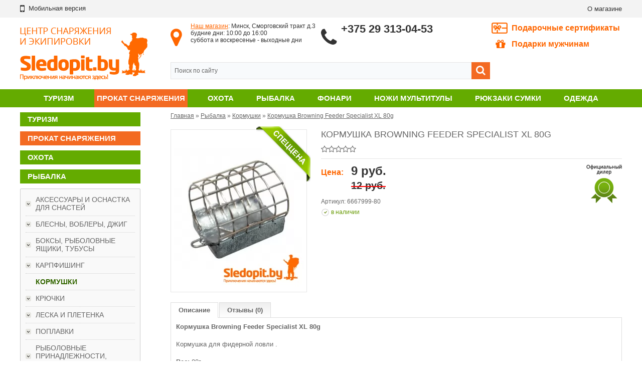

--- FILE ---
content_type: text/html; charset=utf-8
request_url: https://www.sledopit.by/rybalka/kormushki/kormushka-browning-feeder-specialist-xl-80g
body_size: 15966
content:
<!DOCTYPE html>
<html dir="ltr" lang="ru" class="site-full region-by">
<head>
<meta charset="UTF-8" />
<title>Кормушка Browning Feeder Specialist XL 80g - купить в Минске по лучшей цене! Большой выбор. Отзывы. Описание товара!</title>
<meta property="og:title" content="Кормушка Browning Feeder Specialist XL 80g">
<meta property="og:image" content="https://www.sledopit.by/image/cache/data/browning-feederspecialist_ZEB_6668-500x500.webp">
<base href="https://www.sledopit.by/" />
<meta name="description" content="Кормушка Browning Feeder Specialist XL 80g - купить в интернет магазине с бесплатной доставкой по Минску. Лучшие цены. Отзывы. Гарантированное качество. Курьерская доставка по всей Беларуси!" />
<link rel="preload" href="https://www.sledopit.by/image/cache/data/browning-feederspecialist_ZEB_6668-260x310.webp" as="image" media="(max-resolution: 1.49x)">
<link rel="preload" href="https://www.sledopit.by/image/cache/data/browning-feederspecialist_ZEB_6668-520x620.webp" as="image" media="(min-resolution: 1.5x)">
<link rel="preload" href="https://www.sledopit.by/image/cache/data/browning-feederspecialist_ZEB_6668-780x930.webp" as="image" media="(min-resolution: 2.5x)">

<link href="https://www.sledopit.by/image/data/favicon.ico" rel="shortcut icon" />
<link href="https://www.sledopit.by/image/data/favicon.ico" rel="icon" />

<link href="https://www.sledopit.by/rybalka/kormushki/kormushka-browning-feeder-specialist-xl-80g" rel="canonical" />
<link rel="stylesheet" type="text/css" href="catalog/view/theme/default/stylesheet/styles.css?v=1761912665"/>
<link rel="stylesheet" type="text/css" href="/catalog/view/theme/m/stylesheet/font-awesome/css/font-awesome.min.css?v=1634819084">

<meta name="viewport" content="width=1000" />
<link rel="alternate" media="only screen and (max-width: 640px)" href="https://m.sledopit.by/rybalka/kormushki/kormushka-browning-feeder-specialist-xl-80g" >
		
<script>var MOBILE=false;</script>	
<script>var REGION='by';</script>	
<script type="text/javascript" src="/catalog/view/javascript/modernizr.js"></script>
<script type="text/javascript" src="/catalog/view/javascript/jquery/jquery-1.7.1.min.js"></script>
<script type="text/javascript" src="/catalog/view/javascript/jquery/jquery.tools.min.js"></script>
<script type="text/javascript" src="/catalog/view/javascript/jquery/ui/jquery-ui-1.8.16.custom.min.js"></script>
<link rel="stylesheet" type="text/css" href="/catalog/view/javascript/jquery/ui/themes/ui-lightness/jquery-ui-1.8.16.custom.min.css" />
<script type="text/javascript" src="/catalog/view/javascript/jquery/ui/external/jquery.cookie.min.js"></script>
<script type="text/javascript" src="/catalog/view/javascript/jquery/colorbox/jquery.colorbox-min.js"></script>
<link rel="stylesheet" type="text/css" href="/catalog/view/javascript/jquery/colorbox/colorbox.min.css" media="screen" />
<script type="text/javascript" src="/catalog/view/javascript/jquery/tabs.js"></script>
<script type="text/javascript" src="/catalog/view/javascript/jqmodal.min.js"></script>
<script type="text/javascript" src="/catalog/view/javascript/imagesloaded.pkgd.min.js"></script>
<script type="text/javascript" src="/catalog/view/javascript/common.js?v=1761910308"></script>
<script type="text/javascript" src="/catalog/view/javascript/jcarousellite.js"></script>
</head>
<body >

<div id="md_organization" itemscope itemtype="http://schema.org/Organization">
  <meta itemprop="name" content="Sledopit.by">
  <meta itemprop="url" content="https://www.sledopit.by/">
  <meta itemprop="logo" content="https://www.sledopit.by/image/logo.png">
</div>

<div id="contact-window">
		<a href="#" class="contact-close">закрыть</a><br>
		<b>Магазин-склад расположен по адресу: </b><br />
		 г. Минск, Сморговский тракт, д. 3 <br />
		<br />
		<b>Режим работы магазина:</b><br />
		с 10:00 до 16:00 в рабочие дни<br />
			<br />
		Выходной&nbsp; - суббота, воскресенье.<br />
		<br />
		
		<br />
		<strong>Контактные телефоны: </strong><br />
		(029) 313-04-53<br />
	</div>
<script>DIS2018=true;</script>
<div class="container">
	<div id="notification">
	</div>
</div>
<div id="header">
	<div id="header-links">
		<div class="container">
			<table cellpadding="0" cellspacing="0" border="0" width="100%">
				<tr>
										<td>
						<a class="ablack header-faspan" href="https://m.sledopit.by/rybalka/kormushki/kormushka-browning-feeder-specialist-xl-80g?mobile=yes"><i class="fa fa-mobile"></i>&nbsp;&nbsp;<span>Мобильная версия</span></a>
					</td>
														<td style="text-align:right;padding:0;">
						<a href="/o-magazine" class="ablack">О магазине</a>
					</td>
														<tr>
			</table>
		</div>
	</div>
	<div class="container">
		<div class="header-inner">
			<a href="/" class="header-logo"></a>
			<div id="header-center">
				<div class="header-addr">
						
						<i class="fa fa-map-marker" aria-hidden="true"></i>
						
					<a href="/o-magazine#map" class="aorange">Наш магазин</a>: Минск, Сморговский тракт д.3<br>
будние дни: 10:00 до 16:00 <br>
суббота и воскресенье - выходные дни<br>
			
				</div>
				<div class="header-phones">
					<i class="fa fa-phone" aria-hidden="true"></i>
					 <b>+375 29 313-04-53</b>
			
				</div>
				<div id="search">
					<div class="button-search"><i class="fa fa-search" aria-hidden="true"></i></div>
										<input type="text" name="filter_name" value="Поиск по сайту" onclick="this.value = '';return false;" />
									</div>
			</div>
				
				<a href="/podarki-dlya-muzhchin" id="header-present">Подарочные сертификаты</a>
				<a href="/ohota/podarki-okhotniku/" id="header-gift"><i class="fa fa-gift" aria-hidden="true"></i> Подарки мужчинам</a>
				
		</div>
	</div>
	<div id="header-menu-wrapper">
		<div class="container">
			<nav id="header-menu">
				<ul>
																<li class="  ">
							<div class="header-menu-tsh">
								<div class="header-menu-t">
									<a href="https://www.sledopit.by/turizm-i-otdih/"> Туризм</a>
								</div>
							</div>
															<div class="header-menu-popup">
									<div class="header-menu-popup-t">
										<ul>
																							<li><a href="https://www.sledopit.by/turizm-i-otdih/zaschita-ot-nasekomykh/">Защита от насекомых</a>
																									</li>
																							<li><a href="https://www.sledopit.by/turizm-i-otdih/mebel-gamaki/">Кемпинговая мебель, гамаки</a>
																									</li>
																							<li><a href="https://www.sledopit.by/turizm-i-otdih/ogniva-spichki-trenogi-dlya-kostra/">Огнива, спички, треноги для костра</a>
																									</li>
																							<li><a href="https://www.sledopit.by/turizm-i-otdih/palatki-tenty/">Палатки, тенты</a>
																									</li>
																							<li><a href="https://www.sledopit.by/turizm-i-otdih/spalnye-meshki/">Спальные мешки</a>
																									</li>
																							<li><a href="https://www.sledopit.by/turizm-i-otdih/stulchiki-sidenya/">Стулья, кемпинговые кресла, сиденья</a>
																									</li>
																							<li><a href="https://www.sledopit.by/turizm-i-otdih/tovary-dlya-turizma/">Товары для туризма</a>
																									</li>
																							<li><a href="https://www.sledopit.by/turizm-i-otdih/spalniki-kovriki/">Туристические коврики, подушки</a>
																									</li>
											</ul><ul>												<li><a href="https://www.sledopit.by/turizm-i-otdih/gorelki-plitki-obogrevateli-lampy/">Горелки, плитки, обогреватели, лампы</a>
																											<ul class="header-menu-3">
																															<li><a href="https://www.sledopit.by/turizm-i-otdih/gorelki-plitki-obogrevateli-lampy/gazovye-balony-aksessuary/">Газовые балоны, аксессуары</a></li>
																															<li><a href="https://www.sledopit.by/turizm-i-otdih/gorelki-plitki-obogrevateli-lampy/gazovye-gorelki/">Газовые горелки, резаки</a></li>
																															<li><a href="https://www.sledopit.by/turizm-i-otdih/gorelki-plitki-obogrevateli-lampy/gazovye-lampy-svetilniki/">Газовые лампы, светильники</a></li>
																															<li><a href="https://www.sledopit.by/turizm-i-otdih/gorelki-plitki-obogrevateli-lampy/gazovye-gorelki-plity/">Газовые походные плиты</a></li>
																															<li><a href="https://www.sledopit.by/turizm-i-otdih/gorelki-plitki-obogrevateli-lampy/benzinovye-gorelki-plity/">Щепочницы </a></li>
																													</ul>
																									</li>
																							<li><a href="https://www.sledopit.by/turizm-i-otdih/kotelki-posuda/">Термосы, котелки, посуда, наборы</a>
																											<ul class="header-menu-3">
																															<li><a href="https://www.sledopit.by/turizm-i-otdih/kotelki-posuda/kotelki-chayniki/">Котелки, чайники, сковороды</a></li>
																															<li><a href="https://www.sledopit.by/turizm-i-otdih/kotelki-posuda/kruzhki-flyazhki-lozhki-vilki/">Кружки, фляжки, ложки, вилки</a></li>
																															<li><a href="https://www.sledopit.by/turizm-i-otdih/kotelki-posuda/nabory-posudy-dlya-turizma/">Наборы посуды для туризма</a></li>
																															<li><a href="https://www.sledopit.by/turizm-i-otdih/kotelki-posuda/termokruzhki/">Термокружки</a></li>
																															<li><a href="https://www.sledopit.by/turizm-i-otdih/kotelki-posuda/termosumki-sumka-termos/">Термосумки</a></li>
																															<li><a href="https://www.sledopit.by/turizm-i-otdih/kotelki-posuda/termosy/">Термосы</a></li>
																													</ul>
																									</li>
																					</ul>
									</div>
								</div>
													</li>
											<li class=" header-menu-simple menu-tpl-r">
							<div class="header-menu-tsh">
								<div class="header-menu-t">
									<a href="https://www.sledopit.by/prokat-snaryazheniya/"> Прокат снаряжения</a>
								</div>
							</div>
															<div class="header-menu-popup">
									<div class="header-menu-popup-t">
										<ul>
																							<li><a href="https://www.sledopit.by/prokat-snaryazheniya/pokhodnye-bani/">Походные бани</a>
																									</li>
																					</ul>
									</div>
								</div>
													</li>
											<li class="  ">
							<div class="header-menu-tsh">
								<div class="header-menu-t">
									<a href="https://www.sledopit.by/ohota/"> Охота</a>
								</div>
							</div>
															<div class="header-menu-popup">
									<div class="header-menu-popup-t">
										<ul>
																							<li><a href="https://www.sledopit.by/ohota/aksessuary-dlya-oruzhiya/">Аксессуары для оружия, пристрелка</a>
																											<ul class="header-menu-3">
																															<li><a href="https://www.sledopit.by/ohota/aksessuary-dlya-oruzhiya/nabory-dlya-chistki-oruzhiya/">Наборы для чистки оружия</a></li>
																															<li><a href="https://www.sledopit.by/ohota/aksessuary-dlya-oruzhiya/kholodnaya-pristrelka-oruzhiya/">Холодная пристрелка, фальшпатроны</a></li>
																															<li><a href="https://www.sledopit.by/ohota/aksessuary-dlya-oruzhiya/chekhly-dlya-ruzhey/">Чехлы для ружей, погоны</a></li>
																													</ul>
																									</li>
																							<li><a href="https://www.sledopit.by/ohota/manki-na-zverey/">Манки на зверей</a>
																									</li>
																							<li><a href="https://www.sledopit.by/ohota/manki-na-ptits/">Манки на птиц</a>
																											<ul class="header-menu-3">
																															<li><a href="https://www.sledopit.by/ohota/manki-na-ptits/manki-na-gusya/">Манки на гуся</a></li>
																															<li><a href="https://www.sledopit.by/ohota/manki-na-ptits/manki-na-utku/">Манки на утку</a></li>
																															<li><a href="https://www.sledopit.by/ohota/manki-na-ptits/podvesy-dlya-mankov/">Подвесы для манков, переноски для дичи</a></li>
																															<li><a href="https://www.sledopit.by/ohota/manki-na-ptits/prochie-manki-na-ptits/">Прочие манки на птиц</a></li>
																													</ul>
																									</li>
											</ul><ul>												<li><a href="https://www.sledopit.by/ohota/optika-dlya-okhoty/">Оптика для охоты</a>
																											<ul class="header-menu-3">
																															<li><a href="https://www.sledopit.by/ohota/optika-dlya-okhoty/planki-kronshteyny-koltsa/">Бинокли, кронштейны, прицелы</a></li>
																													</ul>
																									</li>
																							<li><a href="https://www.sledopit.by/ohota/primanki-dlya-okhoty-i-neytralizatory-zapakha/">Приманки для охоты и нейтрализаторы запаха</a>
																											<ul class="header-menu-3">
																															<li><a href="https://www.sledopit.by/ohota/primanki-dlya-okhoty-i-neytralizatory-zapakha/neytralizatory-zapakha/">Нейтрализаторы запаха</a></li>
																															<li><a href="https://www.sledopit.by/ohota/primanki-dlya-okhoty-i-neytralizatory-zapakha/primanki-dlya-kabana/">Приманки для кабана</a></li>
																															<li><a href="https://www.sledopit.by/ohota/primanki-dlya-okhoty-i-neytralizatory-zapakha/primanki-dlya-kosuli/">Приманки для косули</a></li>
																															<li><a href="https://www.sledopit.by/ohota/primanki-dlya-okhoty-i-neytralizatory-zapakha/primanki-dlya-losya/">Приманки для лося</a></li>
																															<li><a href="https://www.sledopit.by/ohota/primanki-dlya-okhoty-i-neytralizatory-zapakha/primanki-dlya-olenya/">Приманки для оленя</a></li>
																													</ul>
																									</li>
																							<li><a href="https://www.sledopit.by/ohota/snaryazhenie-dlya-okhoty/">Снаряжение для охоты</a>
																											<ul class="header-menu-3">
																															<li><a href="https://www.sledopit.by/ohota/snaryazhenie-dlya-okhoty/patrontashi/">Патронташи на пояс, приклад</a></li>
																															<li><a href="https://www.sledopit.by/ohota/snaryazhenie-dlya-okhoty/poleznye-melochi/">Полезные мелочи</a></li>
																													</ul>
																									</li>
											</ul><ul>												<li><a href="https://www.sledopit.by/ohota/chuchela-profilya/">Чучела, профиля</a>
																											<ul class="header-menu-3">
																															<li><a href="https://www.sledopit.by/ohota/chuchela-profilya/chuchela-flyugera-profili-gusey/">Чучела гусей, профили гусей</a></li>
																															<li><a href="https://www.sledopit.by/ohota/chuchela-profilya/chuchela-utok/">Чучела уток, птиц</a></li>
																													</ul>
																									</li>
																					</ul>
									</div>
								</div>
													</li>
											<li class="  ">
							<div class="header-menu-tsh">
								<div class="header-menu-t">
									<a href="https://www.sledopit.by/rybalka/"> Рыбалка</a>
								</div>
							</div>
															<div class="header-menu-popup">
									<div class="header-menu-popup-t">
										<ul>
																							<li><a href="https://www.sledopit.by/rybalka/kormushki/">Кормушки</a>
																									</li>
																							<li><a href="https://www.sledopit.by/rybalka/tovary-dlya-rybalki/">Товары для рыбалки</a>
																									</li>
																							<li><a href="https://www.sledopit.by/rybalka/chekhly-dlya-snastey/">Чехлы для снастей</a>
																									</li>
																							<li><a href="https://www.sledopit.by/rybalka/boksy-rybolovnye-yaschiki-tubusy/">Боксы, рыболовные ящики, тубусы</a>
																											<ul class="header-menu-3">
																															<li><a href="https://www.sledopit.by/rybalka/boksy-rybolovnye-yaschiki-tubusy/boksy-dlya-blesen-voblerov-snastey/">Боксы для блесен, воблеров, снастей</a></li>
																															<li><a href="https://www.sledopit.by/rybalka/boksy-rybolovnye-yaschiki-tubusy/rybolovnye-yaschiki/">Рыболовные ящики</a></li>
																													</ul>
																									</li>
																							<li><a href="https://www.sledopit.by/rybalka/aksessuary-dlya-snastey/">Аксессуары и оснастка для снастей</a>
																											<ul class="header-menu-3">
																															<li><a href="https://www.sledopit.by/rybalka/aksessuary-dlya-snastey/vertlyuzhki-zastezhki-karabiny-krepleniya-adaptery/">Вертлюжки-застежки, карабины, крепления, адаптеры</a></li>
																															<li><a href="https://www.sledopit.by/rybalka/aksessuary-dlya-snastey/gruzila/">Грузила</a></li>
																															<li><a href="https://www.sledopit.by/rybalka/aksessuary-dlya-snastey/motoviltsa-povodochnitsy/">Мотовильца, поводочницы</a></li>
																															<li><a href="https://www.sledopit.by/rybalka/aksessuary-dlya-snastey/povodochnyy-material/">Поводочный материал, поводки</a></li>
																															<li><a href="https://www.sledopit.by/rybalka/aksessuary-dlya-snastey/podstavki-stoyki-derzhateli-dlya-udochek/">Подставки, стойки, держатели для удочек</a></li>
																															<li><a href="https://www.sledopit.by/rybalka/aksessuary-dlya-snastey/protivozakruchivateli/">Противозакручиватели</a></li>
																															<li><a href="https://www.sledopit.by/rybalka/aksessuary-dlya-snastey/stopora-businki/">Стопора, бусинки, кембрики, резинки</a></li>
																													</ul>
																									</li>
																							<li><a href="https://www.sledopit.by/rybalka/blesny-voblery-dzhig/">Блесны, воблеры, джиг</a>
																											<ul class="header-menu-3">
																															<li><a href="https://www.sledopit.by/rybalka/blesny-voblery-dzhig/vibrokhvosty-rippery/">Виброхвосты, рипперы</a></li>
																															<li><a href="https://www.sledopit.by/rybalka/blesny-voblery-dzhig/vraschayuschiesya-blesny/">Вращающиеся блесны</a></li>
																															<li><a href="https://www.sledopit.by/rybalka/blesny-voblery-dzhig/dzhig-golovki/">Джиг головки</a></li>
																															<li><a href="https://www.sledopit.by/rybalka/blesny-voblery-dzhig/koleblyuschiesya-blesny/">Колеблющиеся блесны</a></li>
																															<li><a href="https://www.sledopit.by/rybalka/blesny-voblery-dzhig/sedobnyy-silikon/">Съедобный силикон</a></li>
																													</ul>
																									</li>
											</ul><ul>												<li><a href="https://www.sledopit.by/rybalka/rybolovnye-prinadlezhnosti-instrument/">Рыболовные принадлежности, инструмент</a>
																											<ul class="header-menu-3">
																															<li><a href="https://www.sledopit.by/rybalka/rybolovnye-prinadlezhnosti-instrument/instrumenty-rybolova/">Инструменты рыболова</a></li>
																															<li><a href="https://www.sledopit.by/rybalka/rybolovnye-prinadlezhnosti-instrument/podsacheki/">Подсачеки</a></li>
																															<li><a href="https://www.sledopit.by/rybalka/rybolovnye-prinadlezhnosti-instrument/sadki/">Садки</a></li>
																													</ul>
																									</li>
																							<li><a href="https://www.sledopit.by/rybalka/kryuchki/">Крючки</a>
																											<ul class="header-menu-3">
																															<li><a href="https://www.sledopit.by/rybalka/kryuchki/kryuchki-illex/">Крючки Illex</a></li>
																															<li><a href="https://www.sledopit.by/rybalka/kryuchki/kryuchki-kamatsu/">Крючки Kamatsu</a></li>
																															<li><a href="https://www.sledopit.by/rybalka/kryuchki/kryuchki-quantum/">Крючки Quantum</a></li>
																													</ul>
																									</li>
																							<li><a href="https://www.sledopit.by/rybalka/leska-i-pletenka/">Леска и плетенка</a>
																											<ul class="header-menu-3">
																															<li><a href="https://www.sledopit.by/rybalka/leska-i-pletenka/leska-browning/">Леска Browning</a></li>
																															<li><a href="https://www.sledopit.by/rybalka/leska-i-pletenka/leska-konger/">Леска Konger</a></li>
																															<li><a href="https://www.sledopit.by/rybalka/leska-i-pletenka/pletenka-kamatsu/">Плетенка Kamatsu</a></li>
																															<li><a href="https://www.sledopit.by/rybalka/leska-i-pletenka/pletenka-zebco/">Плетенка Zebco</a></li>
																													</ul>
																									</li>
																							<li><a href="https://www.sledopit.by/rybalka/poplavki/">Поплавки</a>
																											<ul class="header-menu-3">
																															<li><a href="https://www.sledopit.by/rybalka/poplavki/matchevye-poplavki/">Матчевые поплавки</a></li>
																															<li><a href="https://www.sledopit.by/rybalka/poplavki/makhovye-poplavki/">Маховые поплавки</a></li>
																													</ul>
																									</li>
																							<li><a href="https://www.sledopit.by/rybalka/udilischa/">Удилища</a>
																											<ul class="header-menu-3">
																															<li><a href="https://www.sledopit.by/rybalka/udilischa/matchevye-udilischa/">Матчевые удилища</a></li>
																															<li><a href="https://www.sledopit.by/rybalka/udilischa/makhovye-udilischa/">Маховые удилища</a></li>
																															<li><a href="https://www.sledopit.by/rybalka/udilischa/spinningovye-udilischa/">Спиннинговые удилища</a></li>
																															<li><a href="https://www.sledopit.by/rybalka/udilischa/fidernye-udilischa/">Фидерные удилища</a></li>
																													</ul>
																									</li>
											</ul><ul>												<li><a href="https://www.sledopit.by/rybalka/karpfishing/">Карпфишинг</a>
																											<ul class="header-menu-3">
																															<li><a href="https://www.sledopit.by/rybalka/karpfishing/aksessuary-dlya-karpovykh-osnastok/">Аксессуары для карповых оснасток</a></li>
																															<li><a href="https://www.sledopit.by/rybalka/karpfishing/boyly-dipy/">Бойлы, пеллеты, дипы</a></li>
																															<li><a href="https://www.sledopit.by/rybalka/karpfishing/igly-sverla-dlya-boylov/">Иглы, сверла для бойлов</a></li>
																															<li><a href="https://www.sledopit.by/rybalka/karpfishing/karpovye-gruzy/">Карповые грузы</a></li>
																															<li><a href="https://www.sledopit.by/rybalka/karpfishing/karpovye-katushki/">Карповые катушки</a></li>
																															<li><a href="https://www.sledopit.by/rybalka/karpfishing/karpovye-kormushki/">Карповые кормушки</a></li>
																															<li><a href="https://www.sledopit.by/rybalka/karpfishing/karpovye-kryuchki/">Карповые крючки</a></li>
																															<li><a href="https://www.sledopit.by/rybalka/karpfishing/karpovye-povodki/">Карповые поводки</a></li>
																															<li><a href="https://www.sledopit.by/rybalka/karpfishing/karpovye-udilischa/">Карповые удилища</a></li>
																															<li><a href="https://www.sledopit.by/rybalka/karpfishing/karpovyy-povodochnyy-material-lidkor/">Карповый поводочный материал, лидкор</a></li>
																															<li><a href="https://www.sledopit.by/rybalka/karpfishing/leska-dlya-karpovoy-lovli/">Леска для карповой ловли</a></li>
																															<li><a href="https://www.sledopit.by/rybalka/karpfishing/markery-rakety/">Маркеры, ракеты</a></li>
																															<li><a href="https://www.sledopit.by/rybalka/karpfishing/prikormka-dlya-karpa/">Прикормка для карпа</a></li>
																													</ul>
																									</li>
																					</ul>
									</div>
								</div>
													</li>
											<li class="  ">
							<div class="header-menu-tsh">
								<div class="header-menu-t">
									<a href="https://www.sledopit.by/fonari/"> Фонари</a>
								</div>
							</div>
															<div class="header-menu-popup">
									<div class="header-menu-popup-t">
										<ul>
																							<li><a href="https://www.sledopit.by/fonari/velofary/">Велофары</a>
																									</li>
																							<li><a href="https://www.sledopit.by/fonari/na-kazhdyy-den-edc/">На каждый день (EDC)</a>
																											<ul class="header-menu-3">
																															<li><a href="https://www.sledopit.by/fonari/na-kazhdyy-den-edc/fonari-armytek/">Фонари Armytek</a></li>
																															<li><a href="https://www.sledopit.by/fonari/na-kazhdyy-den-edc/fonari-fenix/">Фонари Fenix</a></li>
																															<li><a href="https://www.sledopit.by/fonari/na-kazhdyy-den-edc/fonari-nitecore/">Фонари Nitecore</a></li>
																													</ul>
																									</li>
											</ul><ul>												<li><a href="https://www.sledopit.by/fonari/poiskovye-fonari/">Поисковые фонари</a>
																											<ul class="header-menu-3">
																															<li><a href="https://www.sledopit.by/fonari/poiskovye-fonari/poiskovye-fonari-fenix/">Поисковые фонари Fenix</a></li>
																															<li><a href="https://www.sledopit.by/fonari/poiskovye-fonari/poiskovye-fonari-niwalker/">Поисковые фонари Niwalker</a></li>
																													</ul>
																									</li>
											</ul><ul>												<li><a href="https://www.sledopit.by/fonari/filtry-zaryadnye-knopki-akkumulyatory-krepleniya/">Фильтры, зарядные, кнопки, аккумуляторы, крепления</a>
																											<ul class="header-menu-3">
																															<li><a href="https://www.sledopit.by/fonari/filtry-zaryadnye-knopki-akkumulyatory-krepleniya/akkumulyatory-i-batareyki-dlya-fonarey/">Аккумуляторы и батарейки для фонарей</a></li>
																															<li><a href="https://www.sledopit.by/fonari/filtry-zaryadnye-knopki-akkumulyatory-krepleniya/akkumulyatory-i-zaryadnye-ustroystva/">Зарядные устройства для фонарей</a></li>
																															<li><a href="https://www.sledopit.by/fonari/filtry-zaryadnye-knopki-akkumulyatory-krepleniya/kronshteyny-dlya-oruzhiya-vynosnye-knopki/">Кронштейны для оружия, выносные кнопки</a></li>
																															<li><a href="https://www.sledopit.by/fonari/filtry-zaryadnye-knopki-akkumulyatory-krepleniya/filtry-prochee/">Фильтры, чехлы и прочее</a></li>
																													</ul>
																									</li>
																					</ul>
									</div>
								</div>
													</li>
											<li class=" header-menu-simple ">
							<div class="header-menu-tsh">
								<div class="header-menu-t">
									<a href="https://www.sledopit.by/okhotnichi-nozhi/"> Ножи мультитулы</a>
								</div>
							</div>
															<div class="header-menu-popup">
									<div class="header-menu-popup-t">
										<ul>
																							<li><a href="https://www.sledopit.by/okhotnichi-nozhi/nozhi-marttiini/">Охотничьи ножи</a>
																									</li>
																							<li><a href="https://www.sledopit.by/okhotnichi-nozhi/tochilki-dlya-nozhey-kamni/">Точилки для ножей, камни</a>
																									</li>
																					</ul>
									</div>
								</div>
													</li>
											<li class=" header-menu-simple ">
							<div class="header-menu-tsh">
								<div class="header-menu-t">
									<a href="https://www.sledopit.by/ryukzaki-sumki-yagdtashi/"> Рюкзаки сумки</a>
								</div>
							</div>
															<div class="header-menu-popup">
									<div class="header-menu-popup-t">
										<ul>
																							<li><a href="https://www.sledopit.by/ryukzaki-sumki-yagdtashi/ryukzaki/">Рюкзаки</a>
																									</li>
																							<li><a href="https://www.sledopit.by/ryukzaki-sumki-yagdtashi/sumki/">Сумки</a>
																									</li>
																					</ul>
									</div>
								</div>
													</li>
											<li class="  ">
							<div class="header-menu-tsh">
								<div class="header-menu-t">
									<a href="https://www.sledopit.by/odejda/"> Одежда</a>
								</div>
							</div>
															<div class="header-menu-popup">
									<div class="header-menu-popup-t">
										<ul>
																							<li><a href="https://www.sledopit.by/odejda/dozhdeviki-nakidki/">Дождевики, накидки, непромокайки</a>
																									</li>
																							<li><a href="https://www.sledopit.by/odejda/remni/">Ремни</a>
																									</li>
																							<li><a href="https://www.sledopit.by/odejda/svitera-zhilety/">Свитера, жилеты, флис</a>
																									</li>
																							<li><a href="https://www.sledopit.by/odejda/termobele/">Термобелье</a>
																									</li>
																							<li><a href="https://www.sledopit.by/odejda/termonoski/">Термоноски</a>
																									</li>
											</ul><ul>												<li><a href="https://www.sledopit.by/odejda/kostyumy/">Костюмы</a>
																											<ul class="header-menu-3">
																															<li><a href="https://www.sledopit.by/odejda/kostyumy/demisezonnye-kostyumy/">Демисезонные и летние костюмы</a></li>
																															<li><a href="https://www.sledopit.by/odejda/kostyumy/zimnie-kostyumy/">Зимние костюмы</a></li>
																													</ul>
																									</li>
																							<li><a href="https://www.sledopit.by/odejda/perchatki-rukavitsy/">Перчатки, рукавицы</a>
																									</li>
																							<li><a href="https://www.sledopit.by/odejda/shapki-kepki-perchatki/">Шапки, кепки</a>
																									</li>
																					</ul>
									</div>
								</div>
													</li>
									</ul>
			</nav>
		</div>
	</div>
</div>
<div class="container"> 

<div id="column-left">
    <div class="box">
	 						<div class="box-cat " >
				<div class="box-category-hdr ">
										<a href="https://www.sledopit.by/turizm-i-otdih/">Туризм</a>
									</div>
									<div class="box-category">
						<ul>
														<li class="">
								<a href="https://www.sledopit.by/turizm-i-otdih/veloturizm/" class="
																		">Велотуризм</a>

															</li>
														<li class="">
								<a href="https://www.sledopit.by/turizm-i-otdih/germomeshki-germoupakovka/" class="
																		">Гермомешки, гермоупаковка</a>

															</li>
														<li class="cat-with-tooltip">
								<a href="https://www.sledopit.by/turizm-i-otdih/gorelki-plitki-obogrevateli-lampy/" class="
																		 cat-has-child">Горелки, плитки, обогреватели, лампы</a>

																											<div class="tooltip">
											<div class="tooltip-inner">
																									<a href="https://www.sledopit.by/turizm-i-otdih/gorelki-plitki-obogrevateli-lampy/gazovye-balony-aksessuary/" class="grey">Газовые балоны, аксессуары</a>
																									<a href="https://www.sledopit.by/turizm-i-otdih/gorelki-plitki-obogrevateli-lampy/gazovye-gorelki/" class="grey">Газовые горелки, резаки</a>
																									<a href="https://www.sledopit.by/turizm-i-otdih/gorelki-plitki-obogrevateli-lampy/gazovye-lampy-svetilniki/" class="grey">Газовые лампы, светильники</a>
																									<a href="https://www.sledopit.by/turizm-i-otdih/gorelki-plitki-obogrevateli-lampy/gazovye-gorelki-plity/" class="grey">Газовые походные плиты</a>
																									<a href="https://www.sledopit.by/turizm-i-otdih/gorelki-plitki-obogrevateli-lampy/benzinovye-gorelki-plity/" class="grey">Щепочницы </a>
																			
											</div>
										</div>
																								</li>
														<li class="">
								<a href="https://www.sledopit.by/turizm-i-otdih/zaschita-ot-nasekomykh/" class="
																		">Защита от насекомых</a>

															</li>
														<li class="">
								<a href="https://www.sledopit.by/turizm-i-otdih/mebel-gamaki/" class="
																		">Кемпинговая мебель, гамаки</a>

															</li>
														<li class="">
								<a href="https://www.sledopit.by/turizm-i-otdih/ogniva-spichki-trenogi-dlya-kostra/" class="
																		">Огнива, спички, треноги для костра</a>

															</li>
														<li class="">
								<a href="https://www.sledopit.by/turizm-i-otdih/palatki-tenty/" class="
																		">Палатки, тенты</a>

															</li>
														<li class="">
								<a href="https://www.sledopit.by/turizm-i-otdih/parakord/" class="
																		">Паракорд, браслеты выживания</a>

															</li>
														<li class="">
								<a href="https://www.sledopit.by/turizm-i-otdih/spalnye-meshki/" class="
																		">Спальные мешки</a>

															</li>
														<li class="">
								<a href="https://www.sledopit.by/turizm-i-otdih/stulchiki-sidenya/" class="
																		">Стулья, кемпинговые кресла, сиденья</a>

															</li>
														<li class="cat-with-tooltip">
								<a href="https://www.sledopit.by/turizm-i-otdih/kotelki-posuda/" class="
																		 cat-has-child">Термосы, котелки, посуда, наборы</a>

																											<div class="tooltip">
											<div class="tooltip-inner">
																									<a href="https://www.sledopit.by/turizm-i-otdih/kotelki-posuda/kotelki-chayniki/" class="grey">Котелки, чайники, сковороды</a>
																									<a href="https://www.sledopit.by/turizm-i-otdih/kotelki-posuda/kruzhki-flyazhki-lozhki-vilki/" class="grey">Кружки, фляжки, ложки, вилки</a>
																									<a href="https://www.sledopit.by/turizm-i-otdih/kotelki-posuda/nabory-posudy-dlya-turizma/" class="grey">Наборы посуды для туризма</a>
																									<a href="https://www.sledopit.by/turizm-i-otdih/kotelki-posuda/termokruzhki/" class="grey">Термокружки</a>
																									<a href="https://www.sledopit.by/turizm-i-otdih/kotelki-posuda/termosumki-sumka-termos/" class="grey">Термосумки</a>
																									<a href="https://www.sledopit.by/turizm-i-otdih/kotelki-posuda/termosy/" class="grey">Термосы</a>
																			
											</div>
										</div>
																								</li>
														<li class="">
								<a href="https://www.sledopit.by/turizm-i-otdih/tovary-dlya-turizma/" class="
																		">Товары для туризма</a>

															</li>
														<li class="">
								<a href="https://www.sledopit.by/turizm-i-otdih/spalniki-kovriki/" class="
																		">Туристические коврики, подушки</a>

															</li>
													</ul>
					</div>
							</div>
							<div class="box-cat " >
				<div class="box-category-hdr menu-tpl-r">
										<a href="https://www.sledopit.by/prokat-snaryazheniya/">Прокат снаряжения</a>
									</div>
									<div class="box-category">
						<ul>
														<li class="">
								<a href="https://www.sledopit.by/prokat-snaryazheniya/pokhodnye-bani/" class="
																		">Походные бани</a>

															</li>
													</ul>
					</div>
							</div>
							<div class="box-cat " >
				<div class="box-category-hdr ">
										<a href="https://www.sledopit.by/ohota/">Охота</a>
									</div>
									<div class="box-category">
						<ul>
														<li class="cat-with-tooltip">
								<a href="https://www.sledopit.by/ohota/aksessuary-dlya-oruzhiya/" class="
																		 cat-has-child">Аксессуары для оружия, пристрелка</a>

																											<div class="tooltip">
											<div class="tooltip-inner">
																									<a href="https://www.sledopit.by/ohota/aksessuary-dlya-oruzhiya/nabory-dlya-chistki-oruzhiya/" class="grey">Наборы для чистки оружия</a>
																									<a href="https://www.sledopit.by/ohota/aksessuary-dlya-oruzhiya/kholodnaya-pristrelka-oruzhiya/" class="grey">Холодная пристрелка, фальшпатроны</a>
																									<a href="https://www.sledopit.by/ohota/aksessuary-dlya-oruzhiya/chekhly-dlya-ruzhey/" class="grey">Чехлы для ружей, погоны</a>
																			
											</div>
										</div>
																								</li>
														<li class="">
								<a href="https://www.sledopit.by/ohota/maski-lenta-perchatki/" class="
																		">Камуфляжная пленка для оружия</a>

															</li>
														<li class="">
								<a href="https://www.sledopit.by/ohota/manki-na-zverey/" class="
																		">Манки на зверей</a>

															</li>
														<li class="cat-with-tooltip">
								<a href="https://www.sledopit.by/ohota/manki-na-ptits/" class="
																		 cat-has-child">Манки на птиц</a>

																											<div class="tooltip">
											<div class="tooltip-inner">
																									<a href="https://www.sledopit.by/ohota/manki-na-ptits/manki-na-gusya/" class="grey">Манки на гуся</a>
																									<a href="https://www.sledopit.by/ohota/manki-na-ptits/manki-na-utku/" class="grey">Манки на утку</a>
																									<a href="https://www.sledopit.by/ohota/manki-na-ptits/podvesy-dlya-mankov/" class="grey">Подвесы для манков, переноски для дичи</a>
																									<a href="https://www.sledopit.by/ohota/manki-na-ptits/prochie-manki-na-ptits/" class="grey">Прочие манки на птиц</a>
																			
											</div>
										</div>
																								</li>
														<li class="">
								<a href="https://www.sledopit.by/ohota/maskirovochnye-seti/" class="
																		">Маскировочные сети</a>

															</li>
														<li class="cat-with-tooltip">
								<a href="https://www.sledopit.by/ohota/optika-dlya-okhoty/" class="
																		 cat-has-child">Оптика для охоты</a>

																											<div class="tooltip">
											<div class="tooltip-inner">
																									<a href="https://www.sledopit.by/ohota/optika-dlya-okhoty/planki-kronshteyny-koltsa/" class="grey">Бинокли, кронштейны, прицелы</a>
																			
											</div>
										</div>
																								</li>
														<li class="">
								<a href="https://www.sledopit.by/ohota/podarki-okhotniku/" class="
																		">ПОДАРОК  МУЖЧИНЕ, ОХОТНИКУ</a>

															</li>
														<li class="cat-with-tooltip">
								<a href="https://www.sledopit.by/ohota/primanki-dlya-okhoty-i-neytralizatory-zapakha/" class="
																		 cat-has-child">Приманки для охоты и нейтрализаторы запаха</a>

																											<div class="tooltip">
											<div class="tooltip-inner">
																									<a href="https://www.sledopit.by/ohota/primanki-dlya-okhoty-i-neytralizatory-zapakha/neytralizatory-zapakha/" class="grey">Нейтрализаторы запаха</a>
																									<a href="https://www.sledopit.by/ohota/primanki-dlya-okhoty-i-neytralizatory-zapakha/primanki-dlya-kabana/" class="grey">Приманки для кабана</a>
																									<a href="https://www.sledopit.by/ohota/primanki-dlya-okhoty-i-neytralizatory-zapakha/primanki-dlya-kosuli/" class="grey">Приманки для косули</a>
																									<a href="https://www.sledopit.by/ohota/primanki-dlya-okhoty-i-neytralizatory-zapakha/primanki-dlya-losya/" class="grey">Приманки для лося</a>
																									<a href="https://www.sledopit.by/ohota/primanki-dlya-okhoty-i-neytralizatory-zapakha/primanki-dlya-olenya/" class="grey">Приманки для оленя</a>
																			
											</div>
										</div>
																								</li>
														<li class="cat-with-tooltip">
								<a href="https://www.sledopit.by/ohota/snaryazhenie-dlya-okhoty/" class="
																		 cat-has-child">Снаряжение для охоты</a>

																											<div class="tooltip">
											<div class="tooltip-inner">
																									<a href="https://www.sledopit.by/ohota/snaryazhenie-dlya-okhoty/patrontashi/" class="grey">Патронташи на пояс, приклад</a>
																									<a href="https://www.sledopit.by/ohota/snaryazhenie-dlya-okhoty/poleznye-melochi/" class="grey">Полезные мелочи</a>
																			
											</div>
										</div>
																								</li>
														<li class="">
								<a href="https://www.sledopit.by/ohota/snaryazhenie-patronov/" class="
																		">Снаряжение патронов</a>

															</li>
														<li class="cat-with-tooltip">
								<a href="https://www.sledopit.by/ohota/chuchela-profilya/" class="
																		 cat-has-child">Чучела, профиля</a>

																											<div class="tooltip">
											<div class="tooltip-inner">
																									<a href="https://www.sledopit.by/ohota/chuchela-profilya/chuchela-flyugera-profili-gusey/" class="grey">Чучела гусей, профили гусей</a>
																									<a href="https://www.sledopit.by/ohota/chuchela-profilya/chuchela-utok/" class="grey">Чучела уток, птиц</a>
																			
											</div>
										</div>
																								</li>
													</ul>
					</div>
							</div>
							<div class="box-cat  active " >
				<div class="box-category-hdr ">
										<a href="https://www.sledopit.by/rybalka/" class="active">Рыбалка</a>
									</div>
									<div class="box-category">
						<ul>
														<li class="cat-with-tooltip">
								<a href="https://www.sledopit.by/rybalka/aksessuary-dlya-snastey/" class="
																		 cat-has-child">Аксессуары и оснастка для снастей</a>

																											<div class="tooltip">
											<div class="tooltip-inner">
																									<a href="https://www.sledopit.by/rybalka/aksessuary-dlya-snastey/vertlyuzhki-zastezhki-karabiny-krepleniya-adaptery/" class="grey">Вертлюжки-застежки, карабины, крепления, адаптеры</a>
																									<a href="https://www.sledopit.by/rybalka/aksessuary-dlya-snastey/gruzila/" class="grey">Грузила</a>
																									<a href="https://www.sledopit.by/rybalka/aksessuary-dlya-snastey/motoviltsa-povodochnitsy/" class="grey">Мотовильца, поводочницы</a>
																									<a href="https://www.sledopit.by/rybalka/aksessuary-dlya-snastey/povodochnyy-material/" class="grey">Поводочный материал, поводки</a>
																									<a href="https://www.sledopit.by/rybalka/aksessuary-dlya-snastey/podstavki-stoyki-derzhateli-dlya-udochek/" class="grey">Подставки, стойки, держатели для удочек</a>
																									<a href="https://www.sledopit.by/rybalka/aksessuary-dlya-snastey/protivozakruchivateli/" class="grey">Противозакручиватели</a>
																									<a href="https://www.sledopit.by/rybalka/aksessuary-dlya-snastey/stopora-businki/" class="grey">Стопора, бусинки, кембрики, резинки</a>
																			
											</div>
										</div>
																								</li>
														<li class="cat-with-tooltip">
								<a href="https://www.sledopit.by/rybalka/blesny-voblery-dzhig/" class="
																		 cat-has-child">Блесны, воблеры, джиг</a>

																											<div class="tooltip">
											<div class="tooltip-inner">
																									<a href="https://www.sledopit.by/rybalka/blesny-voblery-dzhig/vibrokhvosty-rippery/" class="grey">Виброхвосты, рипперы</a>
																									<a href="https://www.sledopit.by/rybalka/blesny-voblery-dzhig/vraschayuschiesya-blesny/" class="grey">Вращающиеся блесны</a>
																									<a href="https://www.sledopit.by/rybalka/blesny-voblery-dzhig/dzhig-golovki/" class="grey">Джиг головки</a>
																									<a href="https://www.sledopit.by/rybalka/blesny-voblery-dzhig/koleblyuschiesya-blesny/" class="grey">Колеблющиеся блесны</a>
																									<a href="https://www.sledopit.by/rybalka/blesny-voblery-dzhig/sedobnyy-silikon/" class="grey">Съедобный силикон</a>
																			
											</div>
										</div>
																								</li>
														<li class="cat-with-tooltip">
								<a href="https://www.sledopit.by/rybalka/boksy-rybolovnye-yaschiki-tubusy/" class="
																		 cat-has-child">Боксы, рыболовные ящики, тубусы</a>

																											<div class="tooltip">
											<div class="tooltip-inner">
																									<a href="https://www.sledopit.by/rybalka/boksy-rybolovnye-yaschiki-tubusy/boksy-dlya-blesen-voblerov-snastey/" class="grey">Боксы для блесен, воблеров, снастей</a>
																									<a href="https://www.sledopit.by/rybalka/boksy-rybolovnye-yaschiki-tubusy/rybolovnye-yaschiki/" class="grey">Рыболовные ящики</a>
																			
											</div>
										</div>
																								</li>
														<li class="cat-with-tooltip">
								<a href="https://www.sledopit.by/rybalka/karpfishing/" class="
																		 cat-has-child">Карпфишинг</a>

																											<div class="tooltip">
											<div class="tooltip-inner">
																									<a href="https://www.sledopit.by/rybalka/karpfishing/aksessuary-dlya-karpovykh-osnastok/" class="grey">Аксессуары для карповых оснасток</a>
																									<a href="https://www.sledopit.by/rybalka/karpfishing/boyly-dipy/" class="grey">Бойлы, пеллеты, дипы</a>
																									<a href="https://www.sledopit.by/rybalka/karpfishing/igly-sverla-dlya-boylov/" class="grey">Иглы, сверла для бойлов</a>
																									<a href="https://www.sledopit.by/rybalka/karpfishing/karpovye-gruzy/" class="grey">Карповые грузы</a>
																									<a href="https://www.sledopit.by/rybalka/karpfishing/karpovye-katushki/" class="grey">Карповые катушки</a>
																									<a href="https://www.sledopit.by/rybalka/karpfishing/karpovye-kormushki/" class="grey">Карповые кормушки</a>
																									<a href="https://www.sledopit.by/rybalka/karpfishing/karpovye-kryuchki/" class="grey">Карповые крючки</a>
																									<a href="https://www.sledopit.by/rybalka/karpfishing/karpovye-povodki/" class="grey">Карповые поводки</a>
																									<a href="https://www.sledopit.by/rybalka/karpfishing/karpovye-udilischa/" class="grey">Карповые удилища</a>
																									<a href="https://www.sledopit.by/rybalka/karpfishing/karpovyy-povodochnyy-material-lidkor/" class="grey">Карповый поводочный материал, лидкор</a>
																									<a href="https://www.sledopit.by/rybalka/karpfishing/leska-dlya-karpovoy-lovli/" class="grey">Леска для карповой ловли</a>
																									<a href="https://www.sledopit.by/rybalka/karpfishing/markery-rakety/" class="grey">Маркеры, ракеты</a>
																									<a href="https://www.sledopit.by/rybalka/karpfishing/prikormka-dlya-karpa/" class="grey">Прикормка для карпа</a>
																			
											</div>
										</div>
																								</li>
														<li class="">
								<a href="https://www.sledopit.by/rybalka/kormushki/" class="
									 active									">Кормушки</a>

															</li>
														<li class="cat-with-tooltip">
								<a href="https://www.sledopit.by/rybalka/kryuchki/" class="
																		 cat-has-child">Крючки</a>

																											<div class="tooltip">
											<div class="tooltip-inner">
																									<a href="https://www.sledopit.by/rybalka/kryuchki/kryuchki-illex/" class="grey">Крючки Illex</a>
																									<a href="https://www.sledopit.by/rybalka/kryuchki/kryuchki-kamatsu/" class="grey">Крючки Kamatsu</a>
																									<a href="https://www.sledopit.by/rybalka/kryuchki/kryuchki-quantum/" class="grey">Крючки Quantum</a>
																			
											</div>
										</div>
																								</li>
														<li class="cat-with-tooltip">
								<a href="https://www.sledopit.by/rybalka/leska-i-pletenka/" class="
																		 cat-has-child">Леска и плетенка</a>

																											<div class="tooltip">
											<div class="tooltip-inner">
																									<a href="https://www.sledopit.by/rybalka/leska-i-pletenka/leska-browning/" class="grey">Леска Browning</a>
																									<a href="https://www.sledopit.by/rybalka/leska-i-pletenka/leska-konger/" class="grey">Леска Konger</a>
																									<a href="https://www.sledopit.by/rybalka/leska-i-pletenka/pletenka-kamatsu/" class="grey">Плетенка Kamatsu</a>
																									<a href="https://www.sledopit.by/rybalka/leska-i-pletenka/pletenka-zebco/" class="grey">Плетенка Zebco</a>
																			
											</div>
										</div>
																								</li>
														<li class="cat-with-tooltip">
								<a href="https://www.sledopit.by/rybalka/poplavki/" class="
																		 cat-has-child">Поплавки</a>

																											<div class="tooltip">
											<div class="tooltip-inner">
																									<a href="https://www.sledopit.by/rybalka/poplavki/matchevye-poplavki/" class="grey">Матчевые поплавки</a>
																									<a href="https://www.sledopit.by/rybalka/poplavki/makhovye-poplavki/" class="grey">Маховые поплавки</a>
																			
											</div>
										</div>
																								</li>
														<li class="cat-with-tooltip">
								<a href="https://www.sledopit.by/rybalka/rybolovnye-prinadlezhnosti-instrument/" class="
																		 cat-has-child">Рыболовные принадлежности, инструмент</a>

																											<div class="tooltip">
											<div class="tooltip-inner">
																									<a href="https://www.sledopit.by/rybalka/rybolovnye-prinadlezhnosti-instrument/instrumenty-rybolova/" class="grey">Инструменты рыболова</a>
																									<a href="https://www.sledopit.by/rybalka/rybolovnye-prinadlezhnosti-instrument/podsacheki/" class="grey">Подсачеки</a>
																									<a href="https://www.sledopit.by/rybalka/rybolovnye-prinadlezhnosti-instrument/sadki/" class="grey">Садки</a>
																			
											</div>
										</div>
																								</li>
														<li class="">
								<a href="https://www.sledopit.by/rybalka/tovary-dlya-rybalki/" class="
																		">Товары для рыбалки</a>

															</li>
														<li class="cat-with-tooltip">
								<a href="https://www.sledopit.by/rybalka/udilischa/" class="
																		 cat-has-child">Удилища</a>

																											<div class="tooltip">
											<div class="tooltip-inner">
																									<a href="https://www.sledopit.by/rybalka/udilischa/matchevye-udilischa/" class="grey">Матчевые удилища</a>
																									<a href="https://www.sledopit.by/rybalka/udilischa/makhovye-udilischa/" class="grey">Маховые удилища</a>
																									<a href="https://www.sledopit.by/rybalka/udilischa/spinningovye-udilischa/" class="grey">Спиннинговые удилища</a>
																									<a href="https://www.sledopit.by/rybalka/udilischa/fidernye-udilischa/" class="grey">Фидерные удилища</a>
																			
											</div>
										</div>
																								</li>
														<li class="">
								<a href="https://www.sledopit.by/rybalka/chekhly-dlya-snastey/" class="
																		">Чехлы для снастей</a>

															</li>
													</ul>
					</div>
							</div>
							<div class="box-cat " >
				<div class="box-category-hdr ">
										<a href="https://www.sledopit.by/fonari/">Фонари</a>
									</div>
									<div class="box-category">
						<ul>
														<li class="">
								<a href="https://www.sledopit.by/fonari/velofary/" class="
																		">Велофары</a>

															</li>
														<li class="cat-with-tooltip">
								<a href="https://www.sledopit.by/fonari/na-kazhdyy-den-edc/" class="
																		 cat-has-child">На каждый день (EDC)</a>

																											<div class="tooltip">
											<div class="tooltip-inner">
																									<a href="https://www.sledopit.by/fonari/na-kazhdyy-den-edc/fonari-armytek/" class="grey">Фонари Armytek</a>
																									<a href="https://www.sledopit.by/fonari/na-kazhdyy-den-edc/fonari-fenix/" class="grey">Фонари Fenix</a>
																									<a href="https://www.sledopit.by/fonari/na-kazhdyy-den-edc/fonari-nitecore/" class="grey">Фонари Nitecore</a>
																			
											</div>
										</div>
																								</li>
														<li class="cat-with-tooltip">
								<a href="https://www.sledopit.by/fonari/poiskovye-fonari/" class="
																		 cat-has-child">Поисковые фонари</a>

																											<div class="tooltip">
											<div class="tooltip-inner">
																									<a href="https://www.sledopit.by/fonari/poiskovye-fonari/poiskovye-fonari-fenix/" class="grey">Поисковые фонари Fenix</a>
																									<a href="https://www.sledopit.by/fonari/poiskovye-fonari/poiskovye-fonari-niwalker/" class="grey">Поисковые фонари Niwalker</a>
																			
											</div>
										</div>
																								</li>
														<li class="cat-with-tooltip">
								<a href="https://www.sledopit.by/fonari/filtry-zaryadnye-knopki-akkumulyatory-krepleniya/" class="
																		 cat-has-child">Фильтры, зарядные, кнопки, аккумуляторы, крепления</a>

																											<div class="tooltip">
											<div class="tooltip-inner">
																									<a href="https://www.sledopit.by/fonari/filtry-zaryadnye-knopki-akkumulyatory-krepleniya/akkumulyatory-i-batareyki-dlya-fonarey/" class="grey">Аккумуляторы и батарейки для фонарей</a>
																									<a href="https://www.sledopit.by/fonari/filtry-zaryadnye-knopki-akkumulyatory-krepleniya/akkumulyatory-i-zaryadnye-ustroystva/" class="grey">Зарядные устройства для фонарей</a>
																									<a href="https://www.sledopit.by/fonari/filtry-zaryadnye-knopki-akkumulyatory-krepleniya/kronshteyny-dlya-oruzhiya-vynosnye-knopki/" class="grey">Кронштейны для оружия, выносные кнопки</a>
																									<a href="https://www.sledopit.by/fonari/filtry-zaryadnye-knopki-akkumulyatory-krepleniya/filtry-prochee/" class="grey">Фильтры, чехлы и прочее</a>
																			
											</div>
										</div>
																								</li>
													</ul>
					</div>
							</div>
							<div class="box-cat " >
				<div class="box-category-hdr ">
										<a href="https://www.sledopit.by/okhotnichi-nozhi/">Ножи мультитулы</a>
									</div>
									<div class="box-category">
						<ul>
														<li class="">
								<a href="https://www.sledopit.by/okhotnichi-nozhi/nozhi-marttiini/" class="
																		">Охотничьи ножи</a>

															</li>
														<li class="">
								<a href="https://www.sledopit.by/okhotnichi-nozhi/tochilki-dlya-nozhey-kamni/" class="
																		">Точилки для ножей, камни</a>

															</li>
													</ul>
					</div>
							</div>
							<div class="box-cat " >
				<div class="box-category-hdr ">
										<a href="https://www.sledopit.by/ryukzaki-sumki-yagdtashi/">Рюкзаки сумки</a>
									</div>
									<div class="box-category">
						<ul>
														<li class="">
								<a href="https://www.sledopit.by/ryukzaki-sumki-yagdtashi/ryukzaki/" class="
																		">Рюкзаки</a>

															</li>
														<li class="">
								<a href="https://www.sledopit.by/ryukzaki-sumki-yagdtashi/sumki/" class="
																		">Сумки</a>

															</li>
													</ul>
					</div>
							</div>
							<div class="box-cat " >
				<div class="box-category-hdr ">
										<a href="https://www.sledopit.by/sportivnaya-strelba/">Спортивная стрельба</a>
									</div>
									<div class="box-category">
						<ul>
														<li class="">
								<a href="https://www.sledopit.by/sportivnaya-strelba/misheni/" class="
																		">Мишени</a>

															</li>
														<li class="">
								<a href="https://www.sledopit.by/sportivnaya-strelba/ochki-strelkovye/" class="
																		">Очки стрелковые, защитные</a>

															</li>
														<li class="">
								<a href="https://www.sledopit.by/sportivnaya-strelba/pulki-i-shariki-dlya-pnevmaticheskogo-oruzhiya/" class="
																		">Пульки и шарики для пневматического оружия</a>

															</li>
													</ul>
					</div>
							</div>
							<div class="box-cat " >
				<div class="box-category-hdr ">
										<a href="https://www.sledopit.by/odejda/">Одежда</a>
									</div>
									<div class="box-category">
						<ul>
														<li class="">
								<a href="https://www.sledopit.by/odejda/dozhdeviki-nakidki/" class="
																		">Дождевики, накидки, непромокайки</a>

															</li>
														<li class="cat-with-tooltip">
								<a href="https://www.sledopit.by/odejda/kostyumy/" class="
																		 cat-has-child">Костюмы</a>

																											<div class="tooltip">
											<div class="tooltip-inner">
																									<a href="https://www.sledopit.by/odejda/kostyumy/demisezonnye-kostyumy/" class="grey">Демисезонные и летние костюмы</a>
																									<a href="https://www.sledopit.by/odejda/kostyumy/zimnie-kostyumy/" class="grey">Зимние костюмы</a>
																			
											</div>
										</div>
																								</li>
														<li class="">
								<a href="https://www.sledopit.by/odejda/remni/" class="
																		">Ремни</a>

															</li>
														<li class="">
								<a href="https://www.sledopit.by/odejda/svitera-zhilety/" class="
																		">Свитера, жилеты, флис</a>

															</li>
														<li class="">
								<a href="https://www.sledopit.by/odejda/termobele/" class="
																		">Термобелье</a>

															</li>
														<li class="">
								<a href="https://www.sledopit.by/odejda/termonoski/" class="
																		">Термоноски</a>

															</li>
														<li class="">
								<a href="https://www.sledopit.by/odejda/shapki-kepki-perchatki/" class="
																		">Шапки, кепки</a>

															</li>
														<li class="">
								<a href="https://www.sledopit.by/odejda/perchatki-rukavitsy/" class="
																		">Перчатки, рукавицы</a>

															</li>
													</ul>
					</div>
							</div>
							<div class="box-cat " >
				<div class="box-category-hdr menu-tpl-r">
										<a href="https://www.sledopit.by/duck-expert/">DUCK EXPERT</a>
									</div>
							</div>
		<div class="box-cat" >
		<div class="box-category-hdr menu-tpl-r">
			<a href="https://www.sledopit.by/special">Спецпредложения %</a>
		</div>	
	</div>	
</div>  </div>
 
<div id="content">	  <div class="breadcrumb">
        <a href="https://www.sledopit.by/">Главная</a>
         &raquo; <a href="https://www.sledopit.by/rybalka/">Рыбалка</a>
         &raquo; <a href="https://www.sledopit.by/rybalka/kormushki/">Кормушки</a>
         &raquo; <a href="https://www.sledopit.by/rybalka/kormushki/kormushka-browning-feeder-specialist-xl-80g">Кормушка Browning Feeder Specialist XL 80g</a>
      </div>
  <div id="md_category" itemprop="category" itemscope itemtype="http://schema.org/Thing">
    <meta itemprop="name" content="Рыбалка/Кормушки">
    <link itemprop="url" href="https://www.sledopit.by/rybalka/kormushki/">
  </div>              

  <div class="product-info" itemscope itemtype="http://schema.org/Product" itemref="md_category">
  	<link itemprop="url" href="https://www.sledopit.by/rybalka/kormushki/kormushka-browning-feeder-specialist-xl-80g">
        <div class="left">
          <div class="image"><a href="https://www.sledopit.by/image/cache/data/browning-feederspecialist_ZEB_6668-500x500.webp" title="Кормушка Browning Feeder Specialist XL 80g" class="colorbox" rel="colorbox"><img itemprop="image" src="https://www.sledopit.by/image/cache/data/browning-feederspecialist_ZEB_6668-260x310.webp" srcset="https://www.sledopit.by/image/cache/data/browning-feederspecialist_ZEB_6668-520x620.webp 1.5x, https://www.sledopit.by/image/cache/data/browning-feederspecialist_ZEB_6668-780x930.webp 2.5x" title="Кормушка Browning Feeder Specialist XL 80g" alt="Кормушка Browning Feeder Specialist XL 80g" id="image" /><div class="featured2"></div></a></div>
      
						
    </div>
        <div class="right">
    	<div class="product-info-title">
			  <h1 itemprop="name">Кормушка Browning Feeder Specialist XL 80g</h1>
				<div class="rating">
											<div class="stars">
							<i class="fa fa-star-o"></i><i class="fa fa-star-o"></i><i class="fa fa-star-o"></i><i class="fa fa-star-o"></i><i class="fa fa-star-o"></i>						</div>
															</div>		  
			</div>		  
						<div class="product-info-bottom">
            <div class="price" itemprop="offers" itemscope itemtype="http://schema.org/Offer">
      	<link itemprop="availability" href="http://schema.org/InStock"/>
      	<meta itemprop="priceCurrency" content="BYN" />
      	<meta itemprop="price" content="9" />
      	<div class="orange price-text">Цена:</div>
      	<div class="price-place">
        					<div class="price-new">
						<div id="product-price"><div class="price-byr"><span class="price-sum">9</span><span class="price-right"> руб.</span></div></div>
											</div>
        	<div class="price-old"><div class="price-byr"><span class="price-sum">12</span><span class="price-right"> руб.</span></div></div>
                </div>
                      </div>
              	  <div>
			<div class="model"><span>Артикул:</span> <span itemprop="model">6667999-80</span></div>
			<div class="stock"><div class="stock-on">в наличии</div></div> 
		  		  		</div>
	  	  <div id="product-icons">
	  	<div class="product-dealer"></div>
	    	    		</div>
	  	</div>
			
                  <div class="delivery_top"><p dir="ltr" style="line-height:1.3800000000000001;margin-top:0pt;margin-bottom:10pt;">
	<br />
	<br />
	&nbsp;</p>
</div>
          </div>

	  <div id="tabs" class="htabs">
	  	<a href="#tab-description">Описание</a>
	    	    <a href="#tab-review">Отзывы (0)</a>
	    	  </div>

		<div id="tab-description" class="tab-content">
			<div class="description" itemprop="description"><p>
	<strong>Кормушка Browning Feeder Specialist XL 80g</strong></p>
<p>
	Кормушка для фидерной ловли .</p>
<p>
	<strong>Вес: </strong>80г</p>
<p>
	<strong>Производитель:</strong> Зебко Европа Гмбх, Эльстербоген 12-14, 21255 Тостедт, Германия<br />
	<span style="font-size:18px;"><span style="font-size:12px;"><strong>Импортер и поставщик товаров в Республике Беларусь:</strong> ООО "Следопыт" г. Минск, ул. Октябрьская 23 оф. 5</span></span></p>
</div>	
					
			<div class="delivery"><p>
	<span style="font-size:18px;">Как сделать заказ</span><br />
	<br />
	Для консультации нашего специалиста Вы можете позвонить по телефону +375 29 313-04-53 (в будние дни: 10:00 до 16:00<br />
	суббота и воскресенье - выходные дни) и мы с удовольствием ответим на все Ваши вопросы.
Приобрести товары Вы можете непосредственно в нашем магазине по адресу&nbsp;<b>г. Минск, Сморговский тракт д. 3 (район ул. Орловская и Киевского сквера).</b>
При необходимости Вы можете забронировать товар по телефону и забрать его в удобное для Вас время.<br />
	<br />
	<b>По всем вопросам гарантийного обслуживания или устранению недостатков товаров приобретенных в нашем магазине
покупателям следует обращаться в магазин "СЛЕДОПЫТ" по адресу г. Минск, Сморговский тракт д. 3</b></p>
</div>
		</div>

	  		  <div id="tab-review" class="tab-content">
		    <div id="review">
          						<div class="content">Нет отзывов об этом товаре.</div>
									</div>
		    <h2 id="review-title">Написать отзыв</h2>
		    			    <input type="hidden" name="name" value="Покупатель" />		    	
		    		    <b>Ваш отзыв:</b>
		    <textarea name="text" cols="40" rows="8" style="width: 98%;"></textarea>
		    <span style="font-size: 11px;"><span style="color: #FF0000;">Внимание:</span> HTML не поддерживается! Используйте обычный текст.</span><br />
		    <br />
		    <b>Оценка:</b> <span>Плохо</span>&nbsp;
		    <input type="radio" name="rating" value="1" />
		    &nbsp;
		    <input type="radio" name="rating" value="2" />
		    &nbsp;
		    <input type="radio" name="rating" value="3" />
		    &nbsp;
		    <input type="radio" name="rating" value="4" />
		    &nbsp;
		    <input type="radio" name="rating" value="5" />
		    &nbsp;<span>Хорошо</span><br />
		    <br />
		    <b>Введите код, указанный на картинке (латиницей):</b><br />
		    <input type="text" name="captcha" value="" />
		    <br />
		    <img src="index.php?route=product/product/captcha" alt="" id="captcha" /><br />
		    <br />
		    <div class="buttons">
		      <a id="button-review" class="button">Продолжить</a>
		    </div>
		  </div>
				
			
  </div>
  
    </div>
<script type="text/javascript"><!--
$('.colorbox').colorbox({
	initialWidth:0,
	initialHeight:0,
	// speed:999999,
	overlayClose: true,
	opacity: 0.5,
	maxWidth:"90%",
	maxHeight:"90%"
});
//--></script> 
<script type="text/javascript"><!--
$('#button-cart').bind('click', function() {
	$.ajax({
		url: 'index.php?route=checkout/cart/add',
		type: 'post',
		data: $('.product-info input[type=\'text\'], .product-info input[type=\'hidden\'], .product-info input[type=\'radio\']:checked, .product-info input[type=\'checkbox\']:checked, .product-info select, .product-info textarea'),
		dataType: 'json',
		success: function(json) {
			$('.success, .warning, .attention, information, .error').remove();
			
			if (json['error']) {
				if (json['error']['option']) {
					for (i in json['error']['option']) {
						$('#option-' + i).after('<span class="error">' + json['error']['option'][i] + '</span>');
					}
				}
			} 
			
			if (json['success']) {
				$('#notification').html('<div class="success" style="display: none;">' + json['success'] + '<img src="catalog/view/theme/default/image/close.png" alt="" class="close" /></div>');
					
				$('.success').fadeIn('slow');
					
				$('#cart-total').html(json['total']);
				
				reloadMiniCartContent(0);
				
				$('html, body').animate({ scrollTop: 0 }, 'slow'); 
			}	
		}
	});
});
//--></script>
<script type="text/javascript"><!--
// $('#review .pagination a').live('click', function() {
// 	$('#review').fadeOut('slow');
		
// 	$('#review').load(this.href);
	
// 	$('#review').fadeIn('slow');
	
// 	return false;
// });			

// $('#review').load('index.php?route=product/product/review&product_id=847');

$('#button-review').bind('click', function() {
	$.ajax({
		url: 'index.php?route=product/product/write&product_id=847',
		type: 'post',
		dataType: 'json',
		data: 'name=' + encodeURIComponent($('#tab-review input[name=\'name\']').val()) + '&text=' + encodeURIComponent($('#tab-review  textarea[name=\'text\']').val()) + '&rating=' + encodeURIComponent($('#tab-review input[name=\'rating\']:checked').val() ? $('#tab-review input[name=\'rating\']:checked').val() : '') + '&captcha=' + encodeURIComponent($('#tab-review input[name=\'captcha\']').val()),
		beforeSend: function() {
			$('.success, .warning').remove();
			$('#button-review').attr('disabled', true);
			$('#review-title').after('<div class="attention"><img src="catalog/view/theme/default/image/loading.gif" alt="" /> Пожалуйста, подождите!</div>');
		},
		complete: function() {
			$('#button-review').attr('disabled', false);
			$('.attention').remove();
		},
		success: function(data) {
			if (data['error']) {
				$('#review-title').after('<div class="warning">' + data['error'] + '</div>');
			}
			
			if (data['success']) {
				$('#review-title').after('<div class="success">' + data['success'] + '</div>');
								
				$('#tab-review input[name=\'name\']').val('');
				$('#tab-review textarea[name=\'text\']').val('');
				$('#tab-review input[name=\'rating\']:checked').attr('checked', '');
				$('#tab-review input[name=\'captcha\']').val('');
			}
		}
	});
});
//--></script> 
<script type="text/javascript"><!--
$('#tabs a').tabs();
//--></script> 
<script type="text/javascript" src="catalog/view/javascript/jquery/ui/jquery-ui-timepicker-addon.js"></script> 
<script type="text/javascript"><!--
if ($.browser.msie && $.browser.version == 6) {
	$('.date, .datetime, .time').bgIframe();
}

$('.date').datepicker({dateFormat: 'yy-mm-dd'});
$('.datetime').datetimepicker({
	dateFormat: 'yy-mm-dd',
	timeFormat: 'h:m'
});
$('.time').timepicker({timeFormat: 'h:m'});
//--></script> 
</div>
<div id="footer">
	<div id="footer-gr">
	</div>
	<div class="container">
	<div id="footer-inner">
										<ul class="footer-menu">
				<li><a href="/o-magazine">О магазине</a></li>
								<li><a href="https://www.sledopit.by/sitemap">Карта сайта</a></li>
				<li><a href="https://m.sledopit.by/rybalka/kormushki/kormushka-browning-feeder-specialist-xl-80g?mobile=yes">Мобильная версия</a></li>
			</ul>
				<div class="footer-copy">
			© 2013-2026 <a href="/">Sledopit.by – магазин товаров для отдыха и туризма, рыбалки и охоты.</a><br>
			<br>
			ООО "Следопыт"  220068 г. Минск, Сморговский тракт д.3, Республика Беларусь <br>
 Свидетельство о регистрации № 192024037 от 05.08.2013 выдано Минским горисполкомом. <br>
                        В Торговом реестре РБ с 17 января 2018 г., регистрационный номер 402785<br>
В реестре бытовых услуг РБ с 08.02.2019 регистрационный номер 000000079422<br>
Работаем Пн-Пт с 10:00 до 16:00 <br>
Cуббота и воскресенье выходные <br>
e-mail: info@sledopit.by		</div>
	</div>
	</div>
</div>

<script type="text/javascript">

  var _gaq = _gaq || [];
  _gaq.push(['_setAccount', 'UA-12530202-7']);
  _gaq.push(['_trackPageview']);

  (function() {
    var ga = document.createElement('script'); ga.type = 'text/javascript'; ga.async = true;
    ga.src = ('https:' == document.location.protocol ? 'https://ssl' : 'http://www') + '.google-analytics.com/ga.js';
    var s = document.getElementsByTagName('script')[0]; s.parentNode.insertBefore(ga, s);
  })();

</script>
<!-- Yandex.Metrika counter --> <script type="text/javascript" > (function (d, w, c) { (w[c] = w[c] || []).push(function() { try { w.yaCounter21699634 = new Ya.Metrika({ id:21699634, clickmap:true, trackLinks:true, accurateTrackBounce:true, webvisor:true, ecommerce:"dataLayer" }); } catch(e) { } }); var n = d.getElementsByTagName("script")[0], s = d.createElement("script"), f = function () { n.parentNode.insertBefore(s, n); }; s.type = "text/javascript"; s.async = true; s.src = "https://mc.yandex.ru/metrika/watch.js"; if (w.opera == "[object Opera]") { d.addEventListener("DOMContentLoaded", f, false); } else { f(); } })(document, window, "yandex_metrika_callbacks"); </script> <noscript><div><img src="https://mc.yandex.ru/watch/21699634" style="position:absolute; left:-9999px;" alt="" /></div></noscript> <!-- /Yandex.Metrika counter -->


</body></html>